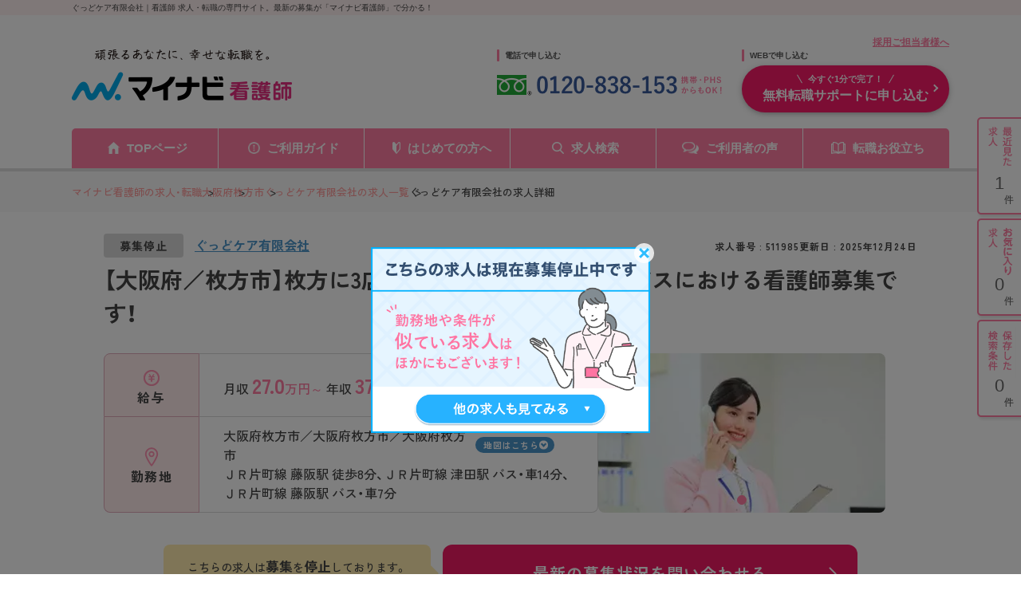

--- FILE ---
content_type: text/css; charset=utf-8
request_url: https://cdn.jsdelivr.net/npm/yakuhanjp@3.4.1/dist/css/yakuhanjp.min.css
body_size: -328
content:
/*! Yaku Han JP v3.4.1 (OFL-1.1 AND MIT) by Qrac *//*! Type: YakuHanJP - Based on Noto Sans CJK JP */@font-face{font-family:"YakuHanJP";font-style:normal;font-weight:100;font-display:swap;src:url("../fonts/YakuHanJP/YakuHanJP-Thin.eot");src:url("../fonts/YakuHanJP/YakuHanJP-Thin.woff2") format("woff2"),url("../fonts/YakuHanJP/YakuHanJP-Thin.woff") format("woff");unicode-range:U+3001,U+3002,U+3008,U+3009,U+300a,U+300b,U+300c,U+300d,U+300e,U+300f,U+3010,U+3011,U+3014,U+3015,U+30fb,U+ff01,U+ff08,U+ff09,U+ff1a,U+ff1b,U+ff1f,U+ff3b,U+ff3d,U+ff5b,U+ff5d}@font-face{font-family:"YakuHanJP";font-style:normal;font-weight:200;font-display:swap;src:url("../fonts/YakuHanJP/YakuHanJP-Light.eot");src:url("../fonts/YakuHanJP/YakuHanJP-Light.woff2") format("woff2"),url("../fonts/YakuHanJP/YakuHanJP-Light.woff") format("woff");unicode-range:U+3001,U+3002,U+3008,U+3009,U+300a,U+300b,U+300c,U+300d,U+300e,U+300f,U+3010,U+3011,U+3014,U+3015,U+30fb,U+ff01,U+ff08,U+ff09,U+ff1a,U+ff1b,U+ff1f,U+ff3b,U+ff3d,U+ff5b,U+ff5d}@font-face{font-family:"YakuHanJP";font-style:normal;font-weight:300;font-display:swap;src:url("../fonts/YakuHanJP/YakuHanJP-DemiLight.eot");src:url("../fonts/YakuHanJP/YakuHanJP-DemiLight.woff2") format("woff2"),url("../fonts/YakuHanJP/YakuHanJP-DemiLight.woff") format("woff");unicode-range:U+3001,U+3002,U+3008,U+3009,U+300a,U+300b,U+300c,U+300d,U+300e,U+300f,U+3010,U+3011,U+3014,U+3015,U+30fb,U+ff01,U+ff08,U+ff09,U+ff1a,U+ff1b,U+ff1f,U+ff3b,U+ff3d,U+ff5b,U+ff5d}@font-face{font-family:"YakuHanJP";font-style:normal;font-weight:400;font-display:swap;src:url("../fonts/YakuHanJP/YakuHanJP-Regular.eot");src:url("../fonts/YakuHanJP/YakuHanJP-Regular.woff2") format("woff2"),url("../fonts/YakuHanJP/YakuHanJP-Regular.woff") format("woff");unicode-range:U+3001,U+3002,U+3008,U+3009,U+300a,U+300b,U+300c,U+300d,U+300e,U+300f,U+3010,U+3011,U+3014,U+3015,U+30fb,U+ff01,U+ff08,U+ff09,U+ff1a,U+ff1b,U+ff1f,U+ff3b,U+ff3d,U+ff5b,U+ff5d}@font-face{font-family:"YakuHanJP";font-style:normal;font-weight:500;font-display:swap;src:url("../fonts/YakuHanJP/YakuHanJP-Medium.eot");src:url("../fonts/YakuHanJP/YakuHanJP-Medium.woff2") format("woff2"),url("../fonts/YakuHanJP/YakuHanJP-Medium.woff") format("woff");unicode-range:U+3001,U+3002,U+3008,U+3009,U+300a,U+300b,U+300c,U+300d,U+300e,U+300f,U+3010,U+3011,U+3014,U+3015,U+30fb,U+ff01,U+ff08,U+ff09,U+ff1a,U+ff1b,U+ff1f,U+ff3b,U+ff3d,U+ff5b,U+ff5d}@font-face{font-family:"YakuHanJP";font-style:normal;font-weight:700;font-display:swap;src:url("../fonts/YakuHanJP/YakuHanJP-Bold.eot");src:url("../fonts/YakuHanJP/YakuHanJP-Bold.woff2") format("woff2"),url("../fonts/YakuHanJP/YakuHanJP-Bold.woff") format("woff");unicode-range:U+3001,U+3002,U+3008,U+3009,U+300a,U+300b,U+300c,U+300d,U+300e,U+300f,U+3010,U+3011,U+3014,U+3015,U+30fb,U+ff01,U+ff08,U+ff09,U+ff1a,U+ff1b,U+ff1f,U+ff3b,U+ff3d,U+ff5b,U+ff5d}@font-face{font-family:"YakuHanJP";font-style:normal;font-weight:900;font-display:swap;src:url("../fonts/YakuHanJP/YakuHanJP-Black.eot");src:url("../fonts/YakuHanJP/YakuHanJP-Black.woff2") format("woff2"),url("../fonts/YakuHanJP/YakuHanJP-Black.woff") format("woff");unicode-range:U+3001,U+3002,U+3008,U+3009,U+300a,U+300b,U+300c,U+300d,U+300e,U+300f,U+3010,U+3011,U+3014,U+3015,U+30fb,U+ff01,U+ff08,U+ff09,U+ff1a,U+ff1b,U+ff1f,U+ff3b,U+ff3d,U+ff5b,U+ff5d}

--- FILE ---
content_type: text/css
request_url: https://kango.mynavi.jp/src/d_pc/css/nearby_jobs.css
body_size: 648
content:
.nearby-jobs-skeleton {
    display:flex;
    gap:16px;
}
.nearby-jobs-skeleton .sk {
    flex:1;
    border:1px solid #eee;
    border-radius:8px;
    overflow:hidden;
    background:#fff;
}
.nearby-jobs-skeleton .sk .img {
    height:150px;
    background:linear-gradient(90deg,#f2f2f2 25%,#e9e9e9 37%,#f2f2f2 63%);
    background-size:400% 100%;
    animation: sk 1.2s ease-in-out infinite;
}
.nearby-jobs-skeleton .sk .txt {
    padding:12px;
}
.nearby-jobs-skeleton .sk .line {
    height:12px;
    margin:10px 0;
    background:linear-gradient(90deg,#f2f2f2 25%,#e9e9e9 37%,#f2f2f2 63%);
    background-size:400% 100%;
    animation: sk 1.2s ease-in-out infinite;
    border-radius:6px;
}
.nearby-jobs-skeleton .sk .line.tag {
    width:30%;
}
.nearby-jobs-skeleton .sk .line.short {
    width:60%;
}
.nearby-jobs-skeleton .sk .line.mid {
    width:80%;
}

@keyframes sk {
    0% { background-position:100% 0 }
    100% { background-position:0 0 }
}
@media (max-width: 767px) {
    .nearby-jobs-skeleton {
        gap:10px;
    }
    .nearby-jobs-skeleton .sk:nth-child(n+2){
        display:none;
    }
}

.no-data {
    text-align: center;
    margin-top: 40px;
}